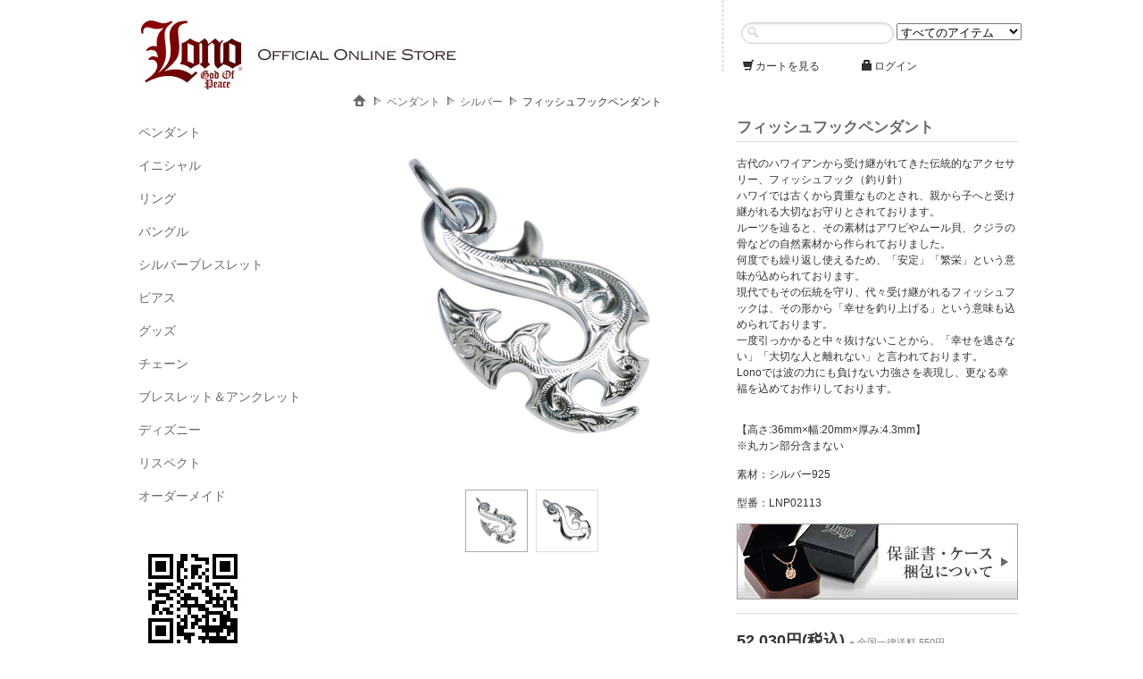

--- FILE ---
content_type: text/html; charset=EUC-JP
request_url: https://store.lono.jp/?pid=171195706
body_size: 10690
content:
<!DOCTYPE html PUBLIC "-//W3C//DTD XHTML 1.0 Transitional//EN" "http://www.w3.org/TR/xhtml1/DTD/xhtml1-transitional.dtd">
<html xmlns:og="http://ogp.me/ns#" xmlns:fb="http://www.facebook.com/2008/fbml" xmlns:mixi="http://mixi-platform.com/ns#" xmlns="http://www.w3.org/1999/xhtml" xml:lang="ja" lang="ja" dir="ltr">
<head>
<meta http-equiv="content-type" content="text/html; charset=euc-jp" />
<meta http-equiv="X-UA-Compatible" content="IE=edge,chrome=1" />
<title>フィッシュフックペンダント - ハワイアンジュエリー Lono（ロノ） 公式オンラインストア</title>
<meta name="Keywords" content="フィッシュフックペンダント,ハワイアンジュエリー,リング,ペンダント,イニシャル,ピアス,ペアリング,ゴールド,通販,専門店,ハワイ" />
<meta name="Description" content="ハワイアンジュエリー【Lono】（ロノ）のオンラインショップです。ハンドメイドのリングやペンダントをはじめ、人気のイニシャルモチーフもご用意しています。大切な方へのギフトに最適です。" />
<meta name="Author" content="Lono Japan" />
<meta name="Copyright" content="Lono Japan" />
<meta http-equiv="content-style-type" content="text/css" />
<meta http-equiv="content-script-type" content="text/javascript" />
<link rel="stylesheet" href="https://img20.shop-pro.jp/PA01190/984/css/29/index.css?cmsp_timestamp=20220829043519" type="text/css" />
<link rel="stylesheet" href="https://img20.shop-pro.jp/PA01190/984/css/29/product.css?cmsp_timestamp=20220829043519" type="text/css" />

<link rel="alternate" type="application/rss+xml" title="rss" href="https://store.lono.jp/?mode=rss" />
<link rel="alternate" media="handheld" type="text/html" href="https://store.lono.jp/?prid=171195706" />
<link rel="shortcut icon" href="https://img20.shop-pro.jp/PA01190/984/favicon.ico?cmsp_timestamp=20250629183630" />
<script type="text/javascript" src="//ajax.googleapis.com/ajax/libs/jquery/1.7.2/jquery.min.js" ></script>
<meta property="og:title" content="フィッシュフックペンダント - ハワイアンジュエリー Lono（ロノ） 公式オンラインストア" />
<meta property="og:description" content="ハワイアンジュエリー【Lono】（ロノ）のオンラインショップです。ハンドメイドのリングやペンダントをはじめ、人気のイニシャルモチーフもご用意しています。大切な方へのギフトに最適です。" />
<meta property="og:url" content="https://store.lono.jp?pid=171195706" />
<meta property="og:site_name" content="ハワイアンジュエリー Lono（ロノ） 公式オンラインストア" />
<meta property="og:image" content="https://img20.shop-pro.jp/PA01190/984/product/171195706.png?cmsp_timestamp=20221029164321"/>
<meta property="og:type" content="product" />
<meta property="product:price:amount" content="52030" />
<meta property="product:price:currency" content="JPY" />
<meta property="product:product_link" content="https://store.lono.jp?pid=171195706" />
<meta property="og:image"  content="http://lono.jp/images/logo.png" />
<meta name="google-site-verification" content="i1SyeIXI92ZmAsRHVwOTePLQswo1MCreC4ZBgoo7v9c" />
<script>
  (function(i,s,o,g,r,a,m){i['GoogleAnalyticsObject']=r;i[r]=i[r]||function(){
  (i[r].q=i[r].q||[]).push(arguments)},i[r].l=1*new Date();a=s.createElement(o),
  m=s.getElementsByTagName(o)[0];a.async=1;a.src=g;m.parentNode.insertBefore(a,m)
  })(window,document,'script','//www.google-analytics.com/analytics.js','ga');

  ga('create', 'UA-6283167-27', 'auto');
  ga('require', 'displayfeatures');
  ga('send', 'pageview');

  ga ( 'require' ,  'linker' ); 
  ga ( 'linker: Autolink' ,  [ 'Shop-pro.Jp' ],  false ,  true ); 

</script>
<script>
  var Colorme = {"page":"product","shop":{"account_id":"PA01190984","title":"\u30cf\u30ef\u30a4\u30a2\u30f3\u30b8\u30e5\u30a8\u30ea\u30fc Lono\uff08\u30ed\u30ce\uff09 \u516c\u5f0f\u30aa\u30f3\u30e9\u30a4\u30f3\u30b9\u30c8\u30a2"},"basket":{"total_price":0,"items":[]},"customer":{"id":null},"inventory_control":"none","product":{"shop_uid":"PA01190984","id":171195706,"name":"\u30d5\u30a3\u30c3\u30b7\u30e5\u30d5\u30c3\u30af\u30da\u30f3\u30c0\u30f3\u30c8","model_number":"LNP02113","stock_num":null,"sales_price":47300,"sales_price_including_tax":52030,"variants":[],"category":{"id_big":1376395,"id_small":2},"groups":[],"members_price":47300,"members_price_including_tax":52030}};

  (function() {
    function insertScriptTags() {
      var scriptTagDetails = [];
      var entry = document.getElementsByTagName('script')[0];

      scriptTagDetails.forEach(function(tagDetail) {
        var script = document.createElement('script');

        script.type = 'text/javascript';
        script.src = tagDetail.src;
        script.async = true;

        if( tagDetail.integrity ) {
          script.integrity = tagDetail.integrity;
          script.setAttribute('crossorigin', 'anonymous');
        }

        entry.parentNode.insertBefore(script, entry);
      })
    }

    window.addEventListener('load', insertScriptTags, false);
  })();
</script>
<script async src="https://zen.one/analytics.js"></script>
</head>
<body>
<meta name="colorme-acc-payload" content="?st=1&pt=10029&ut=171195706&at=PA01190984&v=20260121010631&re=&cn=b9005c52e6f81ab67dbd9a188380c3ca" width="1" height="1" alt="" /><script>!function(){"use strict";Array.prototype.slice.call(document.getElementsByTagName("script")).filter((function(t){return t.src&&t.src.match(new RegExp("dist/acc-track.js$"))})).forEach((function(t){return document.body.removeChild(t)})),function t(c){var r=arguments.length>1&&void 0!==arguments[1]?arguments[1]:0;if(!(r>=c.length)){var e=document.createElement("script");e.onerror=function(){return t(c,r+1)},e.src="https://"+c[r]+"/dist/acc-track.js?rev=3",document.body.appendChild(e)}}(["acclog001.shop-pro.jp","acclog002.shop-pro.jp"])}();</script><script src='https://file001.shop-pro.jp/PA01190/984/js/jquery.scrollUp.min.js'></script>
<script type="text/javascript">
$(document).ready(function(){
	$.scrollUp({
		scrollName: 'scrollUp', // Element ID
		topDistance: '600', // Distance from top before showing element (px)
		topSpeed: 150, // Speed back to top (ms)
		animation: 'fade', // Fade, slide, none
		animationInSpeed: 200, // Animation in speed (ms)
		animationOutSpeed: 200, // Animation out speed (ms)
		scrollText: 'Scroll to top', // Text for element
		activeOverlay: false, // Set CSS color to display scrollUp active point, e.g '#00FFFF'
	});
					});
function check() {
	if ($('#keyword').val()=='' && $('#cid').val()!='') {
		$('#mode').val('cate');
	}
	return true;
}
</script>
<script type="text/javascript">
if ((navigator.userAgent.indexOf('iPhone') > 0 && navigator.userAgent.indexOf('iPad') == -1) || navigator.userAgent.indexOf('iPod') > 0 || navigator.userAgent.indexOf('Android') > 0) {
  document.write("<div id=\"switch2sp\"><a href=\"./?view=smartphone\">スマートフォン版はこちら</a></div>");
}
</script>
<div id="wrapper">
	<div id="header">
		<div id="logo"><a href="/"><img src="https://img20.shop-pro.jp/PA01190/984/PA01190984.jpg?cmsp_timestamp=20250629183630" alt="ハワイアンジュエリー Lono（ロノ） 公式オンラインストア" /></a></div>
		<div id="links">
			<form name="frmSearch" action="https://store.lono.jp/" method="GET" id="search" onsubmit="return check();">
				<input id="keyword" name="keyword" type="text" size="36" value="" />
				<select id="cid" name="cid" onchange="check();document.frmSearch.submit();" style="width:140px;margin-bottom:5px;">
					<option value="">すべてのアイテム</option>
										
					<option value="1376395,0">ペンダント</option>
					<option value="1376392,0">イニシャル</option>
					<option value="1376398,0">リング</option>
					<option value="1376394,0">バングル</option>
					<option value="1376396,0">ピアス</option>
					<option value="1376391,0">グッズ</option>
					<option value="1376388,0">チェーン</option>
					<option value="1589449,0">ブレスレット＆アンクレット</option>
					<option value="1376389,0">ディズニー</option>
					<option value="1376397,0">リスペクト</option>
									</select>
				<input id="mode" type="hidden" name="mode" value="srh" />
			</form>
			<ul>
				<li><a href="https://store.lono.jp/cart/proxy/basket?shop_id=PA01190984&shop_domain=store.lono.jp"><img src="https://file001.shop-pro.jp/PA01190/984/images/icon/cart.gif" valign="middle">カートを見る</a></li>
							<li><a href="https://store.lono.jp/?mode=login&shop_back_url=https%3A%2F%2Fstore.lono.jp%2F"><img src="https://file001.shop-pro.jp/PA01190/984/images/icon/login.gif" valign="middle">ログイン</a></li>
						</ul>
		</div>
	</div>
	<div id="container">
		<div id="sidemenu">
			
			<div class="side_cat_bg">
				<div class="cmenu">
					<div class="mhead"><a href="?mode=cate&cbid=1376395&csid=0">ペンダント</a></div>
					<div class="smemu" id="c1">
						<div class="subtext"><a href="?mode=cate&cbid=1376395&csid=1" >ゴールド</a></div>
						<div class="subtext"><a href="?mode=cate&cbid=1376395&csid=2" >シルバー</a></div>
						<div class="subtext"><a href="?mode=cate&cbid=1376395&csid=3" >ブラック</a></div>
					</div>
				</div>
				<div class="cmenu">
					<div class="mhead"><a href="?mode=f4">イニシャル</a></div>
					<div class="smemu" id="c2">
						<div class="subtext"><a href="?mode=cate&cbid=1376392&csid=3" >ゴールド</a></div>
						<div class="subtext"><a href="?mode=cate&cbid=1376392&csid=2" >シルバー</a></div>
						<div class="subtext"><a href="?mode=cate&cbid=1376392&csid=1" >ブラック</a></div>
					</div>
				</div>
				<div class="cmenu">
					<div class="mhead"><a href="?mode=cate&cbid=1376398&csid=0">リング</a></div>
					<div class="smemu" id="c3">
						<div class="subtext"><a href="?mode=cate&cbid=1376398&csid=1" >ゴールド</a></div>
						<div class="subtext"><a href="?mode=cate&cbid=1376398&csid=2" >シルバー</a></div>
						<div class="subtext"><a href="?mode=cate&cbid=1376398&csid=3" >ブラック</a></div>
					</div>
				</div>
				<div class="cmenu"><a href="/?mode=cate&cbid=1376394&csid=0">バングル</a></div>
				<div class="cmenu"><a href="/?mode=cate&cbid=2402285&csid=0">シルバーブレスレット</a></div>
				<div class="cmenu">
				  <div class="mhead"><a href="/?mode=cate&cbid=1376396&csid=0">ピアス</a></div>
					<div class="smemu" id="c4">
						<div class="subtext"><a href="?mode=cate&cbid=1376396&csid=1" >ゴールド</a></div>
						<div class="subtext"><a href="?mode=cate&cbid=1376396&csid=2" >シルバー</a></div>
						<div class="subtext"><a href="?mode=cate&cbid=1376396&csid=3" >ブラック</a></div>
					</div>
				</div>
				<div class="cmenu"><a href="/?mode=cate&cbid=1376391&csid=0">グッズ</a></div>
				<div class="cmenu">
					<div class="mhead"><a href="?mode=cate&cbid=1376388&csid=0">チェーン</a></div>
					<div class="smemu" id="c5">
						<div class="subtext"><a href="?mode=cate&cbid=1376388&csid=1" >ゴールド</a></div>
						<div class="subtext"><a href="?mode=cate&cbid=1376388&csid=2" >シルバー</a></div>
						<div class="subtext"><a href="?mode=cate&cbid=1376388&csid=3" >ブラック</a></div>
					</div>
				</div>
				<div class="cmenu"><a href="/?mode=cate&cbid=1589449&csid=0">ブレスレット＆アンクレット</a></div>
				<div class="cmenu"><a href="/?mode=cate&cbid=1376389&csid=0">ディズニー</a></div>
				<div class="cmenu"><a href="/?mode=cate&cbid=1376397&csid=0">リスペクト</a></div>
				<div class="cmenu"><a href="/?mode=f11">オーダーメイド</a></div>
			</div>
			<img src="https://img20.shop-pro.jp/PA01190/984/qrcode.jpg?cmsp_timestamp=20250629183630">
			<img src="https://file001.shop-pro.jp/PA01190/984/images/cards.jpg" vspace="10" hspace="10" alt="クレジットカード">
<table id="socail_icon">
	<tr>
		<td><a href="https://twitter.com/LonoJAPAN" target="_blank"><img src="https://img20.shop-pro.jp/PA01190/984/etc/twitter.jpg?20140922182538" width="50" alt="Lono JAPAN Facebook" title="Lono JAPAN<br />Twitter" vspace="7" hspace="10"></a></td>
		<td><strong><a href="https://twitter.com/LonoJAPAN" target="_blank">Lono JAPAN<br />Twitter</a></strong></td>
	</tr>
	<tr>
		<td><a href="https://www.facebook.com/pages/Lono-God-of-Peace-JAPAN/543028835739023" target="_blank"><img src="https://img20.shop-pro.jp/PA01190/984/etc/icon_fb.png?20140215132008" width="50" alt="Lono JAPAN Facebook" title="Lono JAPAN<br />Facebook" vspace="7" hspace="10"></a></td>
		<td><strong><a href="https://www.facebook.com/pages/Lono-God-of-Peace-JAPAN/543028835739023" target="_blank">Lono JAPAN Facebook</a></strong></td>
	</tr>
	<tr>
		<td><a href="https://instagram.com/lonogodofpeacejapan" target="_blank"><img src="https://img20.shop-pro.jp/PA01190/984/etc/icon_is.jpg?20140215132040" width="50" alt="Lono JAPAN Instagram" title="Lono JAPAN<br />Instagram" vspace="7" hspace="10"></a></td>
		<td><strong><a href="https://instagram.com/lonogodofpeacejapan" target="_blank">Lono JAPAN Instagram</a></strong></td>
	</tr>
</table>

		</div>

		<div id="main">
			<div class="footstamp">
			<div class="bg">
				
				<div class="middle">
				<p class="pankuzuline">
				<a href="./"><img src="https://file001.shop-pro.jp/PA01190/984/images/icon/home2.gif" valign="middle" width="16" height="16"></a>																																																																																																																					<img src="https://file001.shop-pro.jp/PA01190/984/images/icon/arrow.gif" valign="middle" width="16" height="16"> <a href='?mode=cate&cbid=1376395&csid=0&sort=n'>ペンダント</a>								<img src="https://file001.shop-pro.jp/PA01190/984/images/icon/arrow.gif" valign="middle" width="16" height="16"> <a href='?mode=cate&cbid=1376395&csid=2&sort=n'>シルバー</a>				<img src="https://file001.shop-pro.jp/PA01190/984/images/icon/arrow.gif" valign="middle" width="16" height="16"> フィッシュフックペンダント				</p>
				</div>
			</div>
			</div><! -- /footstamp -->
			
<link rel="stylesheet" type="text/css" href="https://lono.jp/css/taggd.css" />
<script type="text/javascript" src="https://file001.shop-pro.jp/PA01190/984/js/jquery.zoom-min.js"></script>
<script type="text/javascript" src="https://lono.jp/js/jquery.taggd.js"></script>
<script language="javascript">
// Taging Settings for Instagram Pictures
var data = [];
var settings = [];
$(function(){

	// Get Instagaram Pictures
	$.ajax({
		type: "POST",
		url: "https://lono.jp/getinstagram.php",
		data: {
				"pid": 171195706
		},
		success: function(j_data){
			$("#instagram").append(j_data);
			$('.taggd').each(function(i, e) {
				var $e = $(e);
				$e.taggd(settings[i]);
				$e.taggd('items', data[i])
			});
		}
	});

	// Get Information
	$.ajax({
		type: "POST",
		url: "https://lono.jp/getinformation.php",
		data: {
				"pid": 171195706
		},
		success: function(j_data){
			$("#information").append(j_data);
		}
	});
	$('#main_image').zoom({ on:'grab' });
	// Change Thumbnail
	$('.thumb_img img').hover(function(){
		var h = $(this).eq(0).attr('src');
		$('#main_image img').fadeOut('fast', function(){
			($('#main_image img').attr("src",h)).fadeIn('fast');
		});
		$('.thumb_img img').css("border-color","#dcdcdc");
		$(this).css("border-color","#a9a9a9");
		return false;
	}, function(){})
});
</script>
<form name="product_form" method="post" action="https://store.lono.jp/cart/proxy/basket/items/add">
<div id="detail">
	<table>
		<tr>
			<td width="400" align="center" valign="top">
								<span class='zoom' id='main_image'>
					<img src="https://img20.shop-pro.jp/PA01190/984/product/171195706.png?cmsp_timestamp=20221029164321" width="400" />
				</span>
								<br style="clear:both;" />
									<div class="thumb_img">
					<img src="https://img20.shop-pro.jp/PA01190/984/product/171195706.png?cmsp_timestamp=20221029164321" style="border-color:#a9a9a9;" />					<img src="https://img20.shop-pro.jp/PA01190/984/product/171195706_o1.png?cmsp_timestamp=20221029164321" />																																																		</div>
								<div id="instagram" style="text-align:left;margin-top:90px;"></div>
			</td>
			<td valign="top" align="left" style="padding-left:30px;">
				<div class="name">
				<script language="JavaScript">
				var iData1 = "https://store.lono.jp/img/new/icons1.gif"; 
				var nData = "フィッシュフックペンダント";
				
				if (nData.indexOf(iData1,0) != -1) {
					document.write(nData.replace(iData1,"https://file001.shop-pro.jp/PA01190/984/images/icon/new.png"));
				} else {
					document.write(nData);
				}
				</script>
				</div>
				<div class="expl">
					古代のハワイアンから受け継がれてきた伝統的なアクセサリー、フィッシュフック（釣り針）<br />
ハワイでは古くから貴重なものとされ、親から子へと受け継がれる大切なお守りとされております。<br />
ルーツを辿ると、その素材はアワビやムール貝、クジラの骨などの自然素材から作られておりました。<br />
何度でも繰り返し使えるため、「安定」「繁栄」という意味が込められております。<br />
現代でもその伝統を守り、代々受け継がれるフィッシュフックは、その形から「幸せを釣り上げる」という意味も込められております。<br />
一度引っかかると中々抜けないことから、「幸せを逃さない」「大切な人と離れない」と言われております。<br />
Lonoでは波の力にも負けない力強さを表現し、更なる幸福を込めてお作りしております。<br />
<br />
<br />
【高さ:36mm×幅:20mm×厚み:4.3mm】<br />
※丸カン部分含まない<br />
<br />
素材：シルバー925<br /><br />
					型番：LNP02113<br />										
					
																													
					
					<br /><a href="/?mode=f5" target="_blank"><img src="https://img20.shop-pro.jp/PA01190/984/etc/itempage_banner.jpg?202407112816" width="315" height="85" alt="付属品"></a>
				</div>
				<div class="price">
											<strong>52,030円(税込)</strong>
										
					<span class="shipping">+ 全国一律送料 550円</span>
									</div>
				<div class="button">
					
											<button type="submit" class="btn btn-success"><span class="glyphicon glyphicon-shopping-cart" aria-hidden="true"></span> カートに追加</button>
									</div>
					<div style="margin:30px 0px 15px;">
					
					<a href="https://twitter.com/share" class="twitter-share-button" data-url="https://store.lono.jp/?pid=171195706" data-text="" data-lang="ja" >ツイート</a>
<script charset="utf-8">!function(d,s,id){var js,fjs=d.getElementsByTagName(s)[0],p=/^http:/.test(d.location)?'http':'https';if(!d.getElementById(id)){js=d.createElement(s);js.id=id;js.src=p+'://platform.twitter.com/widgets.js';fjs.parentNode.insertBefore(js,fjs);}}(document, 'script', 'twitter-wjs');</script>
					</div>
					<ul class="product-linkList">
						<li class="link-productInquiry"><a href="https://lono.shop-pro.jp/customer/products/171195706/inquiries/new">この商品について問い合わせる</a></li>
						<li><a href="mailto:?subject=%E3%80%90%E3%83%8F%E3%83%AF%E3%82%A4%E3%82%A2%E3%83%B3%E3%82%B8%E3%83%A5%E3%82%A8%E3%83%AA%E3%83%BC%20Lono%EF%BC%88%E3%83%AD%E3%83%8E%EF%BC%89%20%E5%85%AC%E5%BC%8F%E3%82%AA%E3%83%B3%E3%83%A9%E3%82%A4%E3%83%B3%E3%82%B9%E3%83%88%E3%82%A2%E3%80%91%E3%81%AE%E3%80%8C%E3%83%95%E3%82%A3%E3%83%83%E3%82%B7%E3%83%A5%E3%83%95%E3%83%83%E3%82%AF%E3%83%9A%E3%83%B3%E3%83%80%E3%83%B3%E3%83%88%E3%80%8D%E3%81%8C%E3%81%8A%E3%81%99%E3%81%99%E3%82%81%E3%81%A7%E3%81%99%EF%BC%81&body=%0D%0A%0D%0A%E2%96%A0%E5%95%86%E5%93%81%E3%80%8C%E3%83%95%E3%82%A3%E3%83%83%E3%82%B7%E3%83%A5%E3%83%95%E3%83%83%E3%82%AF%E3%83%9A%E3%83%B3%E3%83%80%E3%83%B3%E3%83%88%E3%80%8D%E3%81%AEURL%0D%0Ahttps%3A%2F%2Fstore.lono.jp%2F%3Fpid%3D171195706%0D%0A%0D%0A%E2%96%A0%E3%82%B7%E3%83%A7%E3%83%83%E3%83%97%E3%81%AEURL%0Ahttps%3A%2F%2Fstore.lono.jp%2F">この商品を友達に教える</a></li>
										</ul>
				</div>
				<input type="hidden" name="user_hash" value="bed486124b6b78a921b365069037b7e0"><input type="hidden" name="members_hash" value="bed486124b6b78a921b365069037b7e0"><input type="hidden" name="shop_id" value="PA01190984"><input type="hidden" name="product_id" value="171195706"><input type="hidden" name="members_id" value=""><input type="hidden" name="back_url" value="https://store.lono.jp/?pid=171195706"><input type="hidden" name="needs_basket_token" value="1"><input type="hidden" name="reference_token" value="2b584f81c1f142ac9db32124edc17526"><input type="hidden" name="shop_domain" value="store.lono.jp">
 				<div style="margin-top:30px;line-height:140%;">
				＜ご注意＞<br />
				Lono公式オンラインストアではお客様よりご注文頂いてから、在庫のある場合は即日発送、在庫のない場合はハワイより日本へ発送し、国内にて商品チェックを行なってからお客さまへ発送いたしますので約１週間から１ヶ月程度かかります。なお、在庫に限りはございますが、お急ぎのお客様は<a href="https://lonoshop.jp" target="_blank"><font color="blue">Lono公認サイト</font></a>または<a href="https://lono.jp/shop/" target="_blank"><font color="blue">店舗情報ページ</font></a>をご覧ください。<br /><br />

			 ゴールド商品にはイエローゴールド・ホワイトゴールド・ピンクゴールドの3種類のカラーがございますのでご注文の際ご注意ください。<br /><br />
				*オンラインショップでのグリーンゴールドのお取り扱いはございません。
				</div>
			</td>
		</tr>
	</table>
</div>
<input type="text" name="product_num" value="1" style="visibility: hidden;" />
</form>
<div id="information"></div>

<script type="text/javascript">
ga('require', 'linker');
ga('linker:autoLink', ['shop-pro.jp'], false, true);
</script>			
						
		</div>
	</div> 

	<div id="footer">
		<table width="100%">
			<tr>
				<td class="block" valign="top">
					<div class="menu">商品カタログ</div>
					<ul>
					<li><a href="/?mode=cate&cbid=1376395&csid=0">ペンダント</a></li>
					<li><a href="/?mode=f4">イニシャル</a></li>
					<li><a href="/?mode=cate&cbid=1376398&csid=0">リング</a></li>
					<li><a href="/?mode=cate&cbid=1376394&csid=0">バングル</a></li>
					<li><a href="/?mode=cate&cbid=2402285&csid=0">シルバーブレスレット</a></li>
					<li><a href="/?mode=cate&cbid=1376396&csid=0">ピアス</a></li>
					<li><a href="/?mode=cate&cbid=1376391&csid=0">グッズ</a></li>
					<li><a href="/?mode=cate&cbid=1376388&csid=0">チェーン</a></li>
					<li><a href="/?mode=cate&cbid=1589449&csid=0">ブレスレット＆アンクレット</a></li>
					<li><a href="/?mode=cate&cbid=1376389&csid=0">ディズニー</a></li>
					<li><a href="/?mode=cate&cbid=1376397&csid=0">リスペクト</a></li>
					</ul>
				</td>
				<td width="20"></td>
				<td class="block" valign="top">
					<div class="menu">サポート</div>
					<ul>
					<li><a href="/?mode=f3">LONOについて</a></li>
					<li><a href="/?mode=f20">人気ランキング</a> <span class="label label-success" style="padding: 1px 5px;">UPDATE</span> </li>
					<li><a href="/?mode=f1">FAQ（よくある質問）</a></li>
					<li><a href="https://store.lono.jp/?mode=sk">特定商取引法に基づく表記</a></li>
					<li><a href="https://store.lono.jp/?mode=sk#payment">お支払い方法</a></li>
					<li><a href="https://store.lono.jp/?mode=sk#delivery">配送方法・送料について</a></li>
					<li><a href="/?mode=sk#return">返品について</a></li>
					<li><a href="/?mode=f6">ご注文の流れ</a></li>
					<li><a href="/?mode=f5">ジュエリーケース・製品保証書について</a></li>
					<li><a href="/?mode=f5#gift">ギフト用ラッピングのご案内</a></li>
					<li><a href="https://store.lono.jp/?mode=privacy">プライバシーポリシー</a></li>
					<li><a href="/?mode=f7">メディア掲載情報</a></li>
					</ul>
				</td>
				<td width="20"></td>
				<td class="block" valign="top">
					<div class="menu">コンタクト</div>
					<ul>
					<li><a href="https://lono.jp/shop/" target="_blank">店舗情報</a></li>
					<li><a href="/?mode=f11">オーダーメイド</a></li>
					<li><a href="https://lono.shop-pro.jp/customer/inquiries/new">お問合せ</a></li>
					<li><a href="https://store.lono.jp/?mode=myaccount">マイアカウント</a></li>
					</ul>
				</td>
				<td width="20"></td>
				<td class="block" valign="top">
					<div class="menu">&nbsp;</div>
					〒248-0026<br />
					神奈川県鎌倉市七里ガ浜1-3-12<br />
					KAMAKURA310ビル1階C号<br />
					0467-38-4348<br />
					<a href="https://lono.jp" target="_blank">https://lono.jp</a><br /><br />
				</td>
			</tr>
		</table>
		<div id="copy">Lono Japan Copyright (C) 2021

</div>
	</div>
</div><link rel="stylesheet" href="css/amazon-pay-buy-now.css?20260107">

<div id="amazon-pay-buy-now-modal" class="amazon-pay-buy-now-modal-layout amazon_pay_buy_now_modal cart_modal__close amazonpay">
  <div class="amazon-pay-buy-now-modal-layout__container not_bubbling">
    <label class="cart_modal__close amazon-pay-buy-now-modal-layout__close-icon"></label>
    <p class="amazon-pay-buy-now-modal-layout__heading">
      こちらの商品が<br class="sp-br">カートに入りました
    </p>
    <div class="amazon-pay-buy-now-item">
              <div class="amazon-pay-buy-now-item__image"><img src="https://img20.shop-pro.jp/PA01190/984/product/171195706.png?cmsp_timestamp=20221029164321" alt="フィッシュフックペンダント" /></div>
            <p class="amazon-pay-buy-now-item__name">フィッシュフックペンダント</p>
    </div>
    <div class="amazon-pay-buy-now-modal-layout__action">
      <a class="amazon-pay-buy-now-button" href="/cart/">かごの中身を見る</a>
      <div class="amazon-pay-buy-now-button-unit">
        <p class="amazon-pay-buy-now-button-unit__text">または、今すぐ購入</p>
        <div id="AmazonPayButton"></div>
      </div>
      <p class="cart_modal__close amazon-pay-buy-now-text-link">ショッピングを続ける</p>
    </div>
  </div>
</div>

<div id="amazon-pay-buy-now-error-modal" class="amazon-pay-buy-now-modal-layout amazon_pay_buy_now_error_modal cart_in_error__close">
  <div class="amazon-pay-buy-now-modal-layout__container not_bubbling">
    <label class="cart_in_error__close amazon-pay-buy-now-modal-layout__close-icon"></label>
    <p class="amazon-pay-buy-now-modal-layout__heading amazon_pay_buy_now_error_message cart_in_error_modal__heading"></p>
    <div class="amazon-pay-buy-now-modal-layout__action">
      <button class="cart_in_error__close amazon-pay-buy-now-button">ショッピングを続ける</button>
    </div>
  </div>
</div>

<div id="amazon-pay-buy-now-processing-modal" class="amazon-pay-buy-now-modal-layout amazon_pay_buy_now_processing_modal">
  <div class="amazon-pay-buy-now-modal-layout__container not_bubbling">
    <div class="amazon-pay-buy-now-processing">
      <div class="amazon-pay-buy-now-processing__icon">
        <div class="in-circular-progress-indicator" role="progressbar"></div>
      </div>
      <p class="amazon-pay-buy-now-processing__heading">
        Amazon Payで決済中です。
      </p>
      <p class="amazon-pay-buy-now-processing__body">
        そのままお待ちください。<br>決済が完了すると、自動で画面が切り替わります。
      </p>
    </div>
  </div>
</div>

<script src="https://static-fe.payments-amazon.com/checkout.js" charset="utf-8"></script>
<script type="text/javascript" charset="utf-8">
  let prefecture = null;
  let deliveryId = null;

  const openColomreAmazonPayBuyNowProcessingModal = () => {
    const modal = document.querySelector('#amazon-pay-buy-now-modal')
    modal.style.visibility = 'hidden';
    modal.querySelectorAll('*').forEach(el => el.style.visibility = 'hidden');

    const processingModal = document.querySelector('#amazon-pay-buy-now-processing-modal')
    processingModal.style.visibility = "visible";
    processingModal.querySelectorAll('*').forEach(el => el.style.visibility = "visible");
  }

  const closeColomreAmazonPayBuyNowProcessingModal = () => {
    const modal = document.querySelector('#amazon-pay-buy-now-modal')
    modal.style.visibility = 'visible';
    modal.querySelectorAll('*').forEach(el => el.style.visibility = 'visible');

    const processingModal = document.querySelector('#amazon-pay-buy-now-processing-modal')
    processingModal.style.visibility = "hidden";
    processingModal.querySelectorAll('*').forEach(el => el.style.visibility = "hidden");
  }

  amazon.Pay.renderJSButton('#AmazonPayButton', {
    merchantId: 'A1KXWZ4V0BGRBL',
    ledgerCurrency: 'JPY',
        checkoutLanguage: 'ja_JP',
    productType: 'PayAndShip',
    placement: 'Cart',
    buttonColor: 'Gold',
    checkoutSessionConfig: {
      storeId: 'amzn1.application-oa2-client.1165157344ab434d91be78f103123258',
      scopes: ["name", "email", "phoneNumber", "billingAddress"],
      paymentDetails: {
        paymentIntent: "AuthorizeWithCapture",
        canHandlePendingAuthorization: false
      },
      platformId: "A1RPRQMW5V5B38",
      deliverySpecifications: {
        addressRestrictions: {
          type: "Allowed",
          restrictions: {
            JP: {
              statesOrRegions: ["北海道","青森県","岩手県","宮城県","秋田県","山形県","福島県","茨城県","栃木県","群馬県","埼玉県","千葉県","東京都","神奈川県","新潟県","富山県","石川県","福井県","山梨県","長野県","岐阜県","静岡県","愛知県","三重県","滋賀県","京都府","大阪府","兵庫県","奈良県","和歌山県","鳥取県","島根県","岡山県","広島県","山口県","徳島県","香川県","愛媛県","高知県","福岡県","佐賀県","長崎県","熊本県","大分県","宮崎県","鹿児島県","沖縄県"]
            }
          }
        }
      }
    },
    onInitCheckout: async function (event) {
      prefecture = event.shippingAddress.stateOrRegion;

      openColomreAmazonPayBuyNowProcessingModal();

      try {
        const response = await fetch(
          "/cart/api/public/basket/amazon_pay_buy_now/checkout_sessions",
          {
            method: "POST",
            headers: {
              "Content-type": "application/json"
                          },
            body: JSON.stringify({
              shop_id: 'PA01190984',
              type: "onInitCheckout",
              prefecture: prefecture,
              shipping_address: event.shippingAddress,
              buyer: event.buyer,
              billing_address: event.billingAddress
            })
          }
        );

        if (!response.ok) {
          closeColomreAmazonPayBuyNowProcessingModal();

          const errorResponse = await response.body();
          const errorType = errorResponse.error_type

          return {
            "status": "error",
            "reasonCode": errorType
          }
        }

        const result = await response.json();
        return result;
      } catch (_e) {
        closeColomreAmazonPayBuyNowProcessingModal();

        return {
          status: "error",
          reasonCode: "unknownError",
        }
      }
    },
    onShippingAddressSelection: async function (event) {
      try {
        const response = await fetch(
          "/cart/api/public/basket/amazon_pay_buy_now/checkout_sessions",
          {
            method: "POST",
            headers: {
              "Content-type": "application/json"
                            },
            body: JSON.stringify({
              shop_id: 'PA01190984',
              type: "onShippingAddressSelection",
              prefecture: event.shippingAddress.stateOrRegion,
              shipping_address: event.shippingAddress
            })
          }
        );

        if (!response.ok) {
          closeColomreAmazonPayBuyNowProcessingModal();

          return {
            "status": "error",
            "reasonCode": "shippingAddressInvalid"
          }
        }

        const result = await response.json();
        return result;
      } catch (_e) {
        closeColomreAmazonPayBuyNowProcessingModal();

        return {
          status: "error",
          reasonCode: "unknownError",
        }
      }
    },
    onDeliveryOptionSelection: async function (event) {
      deliveryId = event.deliveryOptions.id

      try {
        const response = await fetch(
          "/cart/api/public/basket/amazon_pay_buy_now/checkout_sessions",
          {
            method: "POST",
            headers: {
              "Content-type": "application/json"
                            },
            body: JSON.stringify({
              shop_id: 'PA01190984',
              type: "onDeliveryOptionSelection",
              delivery_id: event.deliveryOptions.id,
              prefecture: prefecture
            })
          }
        );

        if (!response.ok) {
          closeColomreAmazonPayBuyNowProcessingModal();

          return {
            "status": "error",
            "reasonCode": "deliveryOptionInvalid"
          }
        }

        const result = await response.json();

        return result;
      } catch (_e) {
        closeColomreAmazonPayBuyNowProcessingModal();

        return {
          status: "error",
          reasonCode: "unknownError",
        }
      }
    },
    onCompleteCheckout: async function (event) {
      const form = document.querySelector('form[name="amazon_pay_buy_now_checkout_form"]')

      form.querySelectorAll('input').forEach(input => {
        if (input.name === 'shop_id') {
          input.value = 'PA01190984';
        }
        if (input.name === 'checkout_session_id') {
          input.value = event.amazonCheckoutSessionId;
        }
      });

      if (event.deliveryOptions && event.deliveryOptions.dateTimeWindow) {
        event.deliveryOptions.dateTimeWindow.forEach((d, i) => {
          const typeInput = document.createElement('input');
          typeInput.name = "delivery_options[][type]";
          typeInput.value = d.type;
          form.append(typeInput)

          const valueInput = document.createElement('input')
          valueInput.name = "delivery_options[][value]";
          valueInput.value = d.value;
          form.append(valueInput)
        })
      }

      form.submit();
    },
    onCancel: function (event) {
      closeColomreAmazonPayBuyNowProcessingModal();
    }
  });
</script>

<form name="amazon_pay_buy_now_checkout_form" method="POST" action="/cart/api/public/basket/amazon_pay_buy_now/checkout">
  <input type="hidden" name="shop_id" value="" />
  <input type="hidden" name="checkout_session_id" value="" />
</form><script type="text/javascript" src="https://store.lono.jp/js/cart.js" ></script>
<script type="text/javascript" src="https://store.lono.jp/js/async_cart_in.js" ></script>
<script type="text/javascript" src="https://store.lono.jp/js/product_stock.js" ></script>
<script type="text/javascript" src="https://store.lono.jp/js/js.cookie.js" ></script>
<script type="text/javascript" src="https://store.lono.jp/js/favorite_button.js" ></script>
</body></html>

--- FILE ---
content_type: text/css
request_url: https://img20.shop-pro.jp/PA01190/984/css/29/index.css?cmsp_timestamp=20220829043519
body_size: 24747
content:
/* ************************************************ 
 * ------------------------------------------------
 *	共通設定
 * ------------------------------------------------
 * ************************************************ */
 
/* --- Reset Start --- 
   --- 各ブラウザ間の表示を統一する為の記述です --- */
/* default property reset */
body,div,dl,dt,dd,ul,ol,li,pre,
form,fieldset,input,textarea,
th,td {margin:0;padding:0;}
table {border-collapse:collapse;border-spacing:0;}
fieldset,img {border:0;}
ol,ul {list-style:none;}
caption,th {text-align:left;}
h1,h2,h3,h4,h5,h6 {margin:0;padding:0;font-size:100%;font-weight:normal;}
q:before,q:after {content:'';}
abbr,acronym {border:0;}


body * {line-height:1.22em;}
/* body * {line-height:1.22em;} について */
/*
各フォントサイズ毎に行間を算出する指定です。
この指定を削除すると、全体の行間は統一される為、
見た目のレイアウトが変更される場合があります。
*/

/* --- Reset End --- */
body {
	font-family: "Lucida Grande", "游ゴシック", "Lucida Sans Unicode", "メイリオ", Meiryo, sans-serif;
	font-size: 12px;
	line-height:170%;
	background-color:#FFFFFF;
	color:#333;
	margin: 0;
	padding: 0;
}

img {
	vertical-align:bottom;
}

li {
	margin-bottom: 2px;
	
}

.bold {
	font-weight:bold;
}

.cell_mar {
	margin: 0 5px 0 15px;
}

a:link    { color:#333;text-decoration:none;}
a:visited { color:#333;text-decoration:none;}
a:active  { color:#333;text-decoration:underline;}
a:hover   { color:#333;text-decoration:underline; }


.btn {
  display: inline-block;
  padding: 6px 12px;
  margin-bottom: 0;
  font-size: 14px;
  font-weight: normal;
  line-height: 1.42857143;
  text-align: center;
  white-space: nowrap;
  vertical-align: middle;
  cursor: pointer;
  -webkit-user-select: none;
     -moz-user-select: none;
      -ms-user-select: none;
          user-select: none;
  background-image: none;
  border: 1px solid transparent;
  border-radius: 4px;
  margin-top: 3px;
}
.btn:focus,
.btn:active:focus,
.btn.active:focus {
  outline: thin dotted;
  outline: 5px auto -webkit-focus-ring-color;
  outline-offset: -2px;
}
.btn:hover,
.btn:focus {
  color: #333;
  text-decoration: none;
}
.btn:active,
.btn.active {
  background-image: none;
  outline: 0;
  -webkit-box-shadow: inset 0 3px 5px rgba(0, 0, 0, .125);
          box-shadow: inset 0 3px 5px rgba(0, 0, 0, .125);
}
.btn-default {
  color: #333;
  background-color: #fff;
  border-color: #ccc;
}
.btn-default:hover,
.btn-default:focus,
.btn-default:active,
.btn-default.active,
.open > .dropdown-toggle.btn-default {
  color: #333;
  background-color: #e6e6e6;
  border-color: #adadad;
}
.btn-default:active,
.btn-default.active,
.open > .dropdown-toggle.btn-default {
  background-image: none;
}
.btn-xs,
.btn-group-xs > .btn {
  padding: 1px 5px;
  font-size: 12px;
  line-height: 1.5;
  border-radius: 3px;
}
.glyphicon-arrow-right:before {
  content: "\e092";
}
@font-face {
  font-family: 'Glyphicons Halflings';

  src: url('https://lono.jp/fonts/glyphicons-halflings-regular.eot');
  src: url('https://lono.jp/fonts/glyphicons-halflings-regular.eot?#iefix') format('embedded-opentype'), url('https://lono.jp/fonts/glyphicons-halflings-regular.woff') format('woff'), url('https://lono.jp/fonts/glyphicons-halflings-regular.ttf') format('truetype'), url('https://lono.jp/fonts/glyphicons-halflings-regular.svg#glyphicons_halflingsregular') format('svg');
}
.glyphicon {
  position: relative;
  top: 1px;
  display: inline-block;
  font-family: 'Glyphicons Halflings';
  font-style: normal;
  font-weight: normal;
  line-height: 1;

  -webkit-font-smoothing: antialiased;
  -moz-osx-font-smoothing: grayscale;
}
.label {
  display: inline;
  padding: .2em .6em .3em;
  font-size: 75%;
  font-weight: bold;
  line-height: 1;
  color: #fff;
  text-align: center;
  white-space: nowrap;
  vertical-align: baseline;
  border-radius: .25em;
}
.label-danger {
  background-color: #d9534f;
}
.label-success {
  background-color: #5cb85c;
}
.clearfix:before,
.clearfix:after {
  display: table;
  content: " ";
}
.clearfix:after {
  clear: both;
}
a.link-blue {
  color: #3b68b8;
}
/* ************************************************ 
 *	ヘッダーメニュー
 * ************************************************ */
#header {
	width: 980px;
	padding: 0 10px;
	height: 100px;
	margin: 0;
}

#logo {
	float:left;
	margin-top:20px;
}

#wrapper { 
	margin: 0 auto;
	width: 1000px;
}

#links {
	float:right;
	width:320px;
	height:80px;
	border-left:1px dashed #c0c0c0;
}

#links #search {
	top:25px;position:relative;left:20px;
	}

#links #search input[type="text"] {
    background: url(https://file001.shop-pro.jp/PA01190/984/images/icon/search-white.png) no-repeat 5px 3px #ffffff;
    border: 1px solid #d1d1d1;
    color: #696969;
    width: 130px;
    padding: 3px 15px 3px 24px;
    -webkit-border-radius: 20px;
    -moz-border-radius: 20px;
    border-radius: 20px;
    text-shadow: 0 2px 3px rgba(0, 0, 0, 0.1);
    -webkit-box-shadow: 0 1px 3px rgba(0, 0, 0, 0.15) inset;
    -moz-box-shadow: 0 1px 3px rgba(0, 0, 0, 0.15) inset;
    box-shadow: 0 1px 3px rgba(0, 0, 0, 0.15) inset;
    -webkit-transition: all 0.7s ease 0s;
    -moz-transition: all 0.7s ease 0s;
    -o-transition: all 0.7s ease 0s;
    transition: all 0.7s ease 0s;
    outline: 0;
    }
    
#links #search input[type="text"]:focus {
    background: url(https://file001.shop-pro.jp/PA01190/984/images/icon/search-white.png) no-repeat 5px 3px #ffffff;
    }


#links ul {
	list-style:none;
	position:relative;
	left:20px;
	top:40px;
}

#links ul li{
	float:left;
	margin-right: 45px;
	
}

#container {
	margin-bottom: 5px;
	width: 100%;
	text-align:left;
}

#sidemenu { 
	display: inline;
	margin: 0 10px 120px;
	padding: 0;
	width: 215px;
	float: left;
}

#sidemenu .cmenu {padding: 10px 0px 10px 5px;font-size: 14px;}
#sidemenu .smemu {display: none;margin:10px 0 0 20px;}
#sidemenu .cmenu a:link    {color: #696969;}
#sidemenu .cmenu a:visited {color: #696969;}
#sidemenu .cmenu a:active  {color: #333;}
#sidemenu .cmenu a:hover   {color: #333;}
#sidemenu .subtext{margin:15px 0 0;}
.current{color: #333;}

#main { 
	float: right;
	margin: 0 0 60px;
	padding: 0;
	width: 745px;
	display: inline;
	position: relative;
}

#topimage {
	margin-bottom: 30px;
	
}
.clear { clear: both; background: none; }
/* ************************************************ 
 *	左側メニュー
 * ************************************************ */

.side_title {
	height:30px;
	color:#404040;
	padding-left:15px;
	font-weight:bold;
	}

.side_text {
	background-color:#f9f4eb;
	padding:13px;
	}
	
.side_text ul li{
	padding-bottom:10px;
	}
	
.side_text ul li img{
	vertical-align:middle;
	}

.side_bottom {
	height:4px;
	background-color:#f9f4eb;
/*
	background: url(https://img.shop-pro.jp/tmpl_img/26/side_bottom_bg.gif) no-repeat;
*/
	}
	
#searchwrapper {
width:215px; /*follow your image's size*/
height:34px;/*follow your image's size*/
background-image:url(https://file001.shop-pro.jp/PA01190/984/images/search_area.gif);
background-repeat:no-repeat; /*important*/
padding:0;
margin:0;
position:relative; /*important*/
}
 
#searchwrapper form { display:inline ; }
 
.searchbox {
border:0; /*important*/
background-color:transparent; /*important*/
position:absolute; /*important*/
top:3px;
left:9px;
width:150px;
height:22px;
outline: 0;
}
 
.searchbox_submit {
border:0; /*important*/
background-color:transparent; /*important*/
position:absolute; /*important*/
top:6px;
left:184px;
width:16px;
height:16px;
}

/* ------------------------------------- 
 *	商品カテゴリｰエリア背景色
 * ------------------------------------- */

.side_cat_bg {
	width:190px;
	margin:30px 0;
}

.side_cat_title {
	height:30px;
/*
	background:transparent url(https://img.shop-pro.jp/tmpl_img/26/side_cat_title_bg.jpg) no-repeat;
*/
	color:#404040;
	padding-left:15px;
	font-weight:bold;
	}

.side_cat_text {
/*
	border-bottom:1px #c0c0c0 solid;
*/
	padding:10px 15px 10px 15px;
	line-height:0;
	font-family: "Copperplate Gothic Light";
	font-size: 14px;
	}

.side_cat_bottom {
	height:18px;
	background: url(https://img.shop-pro.jp/tmpl_img/26/side_cat_bottom_bg.jpg) no-repeat;
	}

.side_cat_text a {color: #333;}
.side_cat_text a:link    {color: #696969;text-decoration: none;}
.side_cat_text a:visited {color: #696969;text-decoration: none;}
.side_cat_text a:active  {color: #333;text-decoration:underline;}
.side_cat_text a:hover   {color: #333;text-decoration:underline;}


/* ------------------------------------- 
 *	カートの中 - 商品名・価格ボタン色/枠線色
 * ------------------------------------- */
.cart_item {
/*
	border-left: 3px solid #dacdb9;
	border-right: 3px solid #dacdb9;
*/
	border: 1px dotted #c0c0c0;
	margin: 3px 0 3px 0;
	padding:0 5px;
	font-size:80%;
	}
	
.subtotal {
	padding:5px 0;
}
.stotal {
	text-align:right;
}
.total {
	padding:5px 0;
	border-top:1px dotted #C3C3C3;
	text-align:right;
}

.postage {
	border-top:1px solid #C3C3C3;
	padding-top:5px;
}

.postage li {
	margin:5px 0;
	color:red;
	text-align:left;
}

.viewcart {
	padding:5px 0;
	text-align:center;
}

/* ------------------------------------- 
 *	会員専用ページ
 * ------------------------------------- */
#btn_members_login,
#btn_members_logout {
	text-align:center;
	}
#btn_members_signup {
	padding:7px 0 0;
	margin:10px 0 0;
	border-top:#d3d3d3 dotted 1px;
	text-align:center;
	}
#btn_members_signup span,
#btn_members_logout span {
	display:block;
	font-size:10px;
	line-height:1.1em;
	padding-bottom:3px;
	text-align:center;
	}

/* ************************************************ 
 *	フッターメニュー
 * ************************************************ */
#footer { 
	width: 980px;
	clear: both;
	margin: 30px 0 10px 0;
	padding: 10px;
}

#footer .block{ 
	width:230px;
	border-top:1px solid #c0c0c0;
	padding-top:10px;
	margin:10px;
}

#footer .menu{ 
	font-weight:bold;
	margin-bottom:10px;
	font-size:16px
}

#footer ul{ 
	line-height:140%;
}

#copy {
	font-size: 90%;
	text-align: center;
	margin: 30px 0 0;
	color:#696969;
}
/* ************************************************ 
 *	コンテンツ共通
 * ************************************************ */


.main_title {
	width:750px;
	height:30px;
	border-bottom: 1px solid #c0c0c0;
	margin:2px 0 20px 0;
	font-weight:bold;
	font-size:120%;
	}

.main_title td img{
	vertical-align:middle;
	}


/* ------------------------------------- 
 *	会員専用価格の表示　トップページ用
 * ------------------------------------- */
.regular_price_top {
	padding:0;
	margin:0;
	font-size:11px;
	text-decoration:line-through;
	color:#666666;
}

.price_top {
	padding:0;
	margin:0;
}

.discount_rate_top {
	padding:0;
	margin:0;
	color:#ff0000;
}

/* ************************************************ 
 *	TOPコンテンツ
 * ************************************************ */

/* ------------------------------------- 
 *	お知らせエリア
 *	箇条書きでお知らせを掲載する際にご利用ください
 *	※初期設定では適用されていません
 * ------------------------------------- */

.info_title {
	width:750px;
	margin-bottom:5px;
	font-weight:bold;
	font-size:120%;
	}

.info_text {
	border: 1px solid #c0c0c0;
	padding: 10px 10px;
	list-style-type:none;
	border-radius: 4px;		/* CSS3草案 */
	-webkit-border-radius: 4px;	/* Safari,Google Chrome用 */
	-moz-border-radius: 4px;	/* Firefox用 */
}

.info_text ul {
	list-style-type: none;
}

.info_text li {
	background: url(https://file001.shop-pro.jp/PA01190/984/images/icon/arrow_s.png) no-repeat 1px;
	padding: 2px 0 2px 20px;
}
.info_text a:hover {
	color:#790000;
}

/* ------------------------------------- 
 *	フリースペース
 * ------------------------------------- */
.free_space {
	color:#333;
	margin: 30px 0 0;
	}


/* ************************************************ 
 *	商品一覧　レイアウト
 * ************************************************ */

.cate_image {
	border-bottom: 1px solid #c0c0c0;
	
}

div.pagination {padding: 3px;margin: 10px;text-align:center;}
div.pagination a {padding: 5px 8px;margin: 2px;border: 1px solid #C0C0C0;}
div.pagination a:hover, div.digg a:active {background-color: #F0F0F0;}
div.pagination span.current {padding: 5px 8px;border:1px solid #fff;}
div.pagination span.disabled {padding: 5px 8px;margin: 2px;border: 1px solid #EEE;color: #DDD;}

/* ------------------------------------- 
 *	一覧表示　並び順を変更(商品一覧）
 * ------------------------------------- */
.sort_01 {
	width: 750px;
	height: 30px;
	color: #333;
	font-size:80%;
	margin-bottom: 30px;
	}

.sort_01 a,
.sort_01 a:link,
.sort_01 a:visited {
	color:#696969;
	text-decoration:none;
	}

.sort_01 a:active,
.sort_01 a:hover {
	color:#333;
	text-decoration:underline;
	}

/* 会員専用価格の表示 商品一覧用 */
.regular_price_all {
	padding:0 0 2px;
	font-size:11px;
	text-decoration:line-through;
	color:#666666;
	margin:0;
}

.price_all {
	padding:0;
	margin:0;
}

.discount_rate_all {
	padding:2px 0 0;
	color:#ff0000;
	margin:0;
}


/* ------------------------------------- 
 *	一覧表示　並び順を変更(商品検索結果）
 * ------------------------------------- */

.sort_02 {
	width: 750px;
	height: 28px;
	font-size:80%;
	margin:-20px 0 30px;
	}

.sort_02 a,
.sort_02 a:link,
.sort_02 a:visited {
	color:#696969;
	text-decoration:none;
	}

.sort_02 a:active,
.sort_02 a:hover {
	color:#333;
	text-decoration:underline;
	}

/* 会員専用価格の表示 商品検索結果用 */
.regular_price_search {
	padding:0 0 2px;
	font-size:11px;
	text-decoration:line-through;
	color:#666666;
	margin:0;
}

.price_search {
	padding:0;
	margin:0;
}

.discount_rate_search {
	padding:2px 0 0;
	color:#ff0000;
	margin:0;
}


/* ------------------------------------- 
 *	一覧表示　商品数と表示数
 * ------------------------------------- */
.pagenavi {
	width: 750px;
	height: 30px;
	color: #432A16;
	font-size:80%;
	margin-bottom: 15px;
	}


/* ------------------------------------- 
 *	商品一覧表示のレイアウト
 * ------------------------------------- */

.product_list {
	float: left;
	width: 186px;
	text-align: center;
	padding:5px 0 35px;
	}


.product_item {
	text-align:center;
	width:175px;
	margin:0 auto;
	}

.product_item .name {
	line-height: 120%;
	margin:5px 0 0;
	}

.product_item .model {
	padding: 2px;
	background-color: #a9a9a9;
	color: #fff;
	font-size:80%;
	text-align: center;
	margin:15px 10px 0;
	border-radius: 4px;
	-webkit-border-radius: 4px;
	-moz-border-radius: 4px;
}

.product_item .name img{
	vertical-align:middle;
	}

.product_item .price {
	margin:5px 0 0;
	color: #333333;
	}

.product_item .expl {
	color: #808080;
	font-size:80%;
	line-height:120%;
	text-align: center;
	margin:5px 0;
	}


.product_list a,
.product_list a:link,
.product_list a:visited {
	text-decoration:none;
	}

.product_list a:active,
.product_list a:hover {
	text-decoration:underline;
	}


/* these styles are for the demo, and are not required for the plugin */
.zoom {
	display:inline-block;
	position:relative;
}

.itemnum {
	text-align: center;
	color: #a9a9a9;
	font-size: 80%;
}
/* ------------------------------------- 
 *	最近チェックした商品
 * ------------------------------------- */
.checkitem_list {
	width:104px;
	padding:0 8px 0 12px;
	margin:0 0 30px 0;
	float:left;
	font-size: 10px;
	}

.checkitem .ci_img {
	width:90px;
/*
	border: 1px solid #d3d3d3;
	padding: 4px;
*/
	margin-bottom:5px;
	}

/* ------------------------------------- 
 *	ぱんくずリスト
 * ------------------------------------- */

.footstamp {
	}

.footstamp a {color: #696969;}
.footstamp a:link    {color: #696969;text-decoration: none;}
.footstamp a:visited {color: #696969;text-decoration: none;}
.footstamp a:active  {color: #696969;text-decoration: underline;}
.footstamp a:hover   {color: #333;text-decoration: underline;}

.footstamp .bg {
	width: 564px;
	}

.footstamp .bg .middle {
	margin: 0;
	padding: 5px 0 0 0;
	}

.footstamp .bg .middle .pankuzuline {
	margin:0;
	padding:0 15px 2px 0;
	}

.footstamp .bottom {
	width: 564px;
	height:5px;
	}

/* ------------------------------------- 
 *	商品が無い時の表示
 * ------------------------------------- */
.nodata {
	width: 90%;
	padding-top: 20px;
	text-align: center;
	margin-bottom:40px;
	}

/* ************************************************ 
 *	商品詳細　レイアウト
 * ************************************************ */

#detail {
	text-align:center;
	color:#333;
	margin-top:10px;
	}

#detail .name {
	color:#696969;
	margin-bottom:10px;
	font-weight:bold;
	font-size:140%;
	border-bottom: 1px solid #dbdbdb;
	padding-bottom: 5px;
}

#detail .expl {
	line-height:150%;
	text-align: left;
	margin:15px 0;
	}

#detail .price {
	border-top: 1px solid #dbdbdb;
	font-size: 150%;
	margin:10px 0 0;
	padding: 20px 10px 0 0;
}

#detail .shipping {
	font-size:11px;
	color:#808080;
	margin-top:5px;
	white-space: nowrap;
}

#detail .button {
	border-bottom: 1px solid #dbdbdb;
	margin:0;
	padding: 10px 0 15px;
}

#detail #main_image {
	margin-bottom:15px;
}

#main_image img:hover { cursor:-moz-zoom-in;cursor:-webkit-zoom-in;cursor:zoom-in;}
#main_image img:active { cursor:-moz-zoom-out;cursor:-webkit-zoom-out;cursor:zoom-out;}

#detail .thumb_img {
}
#detail .thumb_img img {
  width:68px;
  margin:0 3px 10px 3px;
	border:1px solid #dcdcdc;
	cursor: pointer;
}

#detail .sub {
	width: 90px;
	}

#detail .sub img {
	width: 80px;
	}


/* 特定商取引法に基づく表記（返品など）ボタン */
p#sk_link_other {
	text-align:center;
	margin-top:10px;
}

p#sk_link_other a {
	font-size:12px;
}
/* ------------------------------------- 
 *	この商品を買った人はこんな商品も買ってます
 * ------------------------------------- */

#together {
	margin: 0 10px 0 10px;
	}

#together .tog_main_title {
	font-weight:bold;
	margin:30px 0 5px;
	padding:5px 10px;
	background:#f9f4eb;
	}

#together .together_list {
	margin:10px 3px 10px 3px;
	float:left;
	width: 170px;
	text-align:center;
	}

#together img {
	padding: 4px;
	border: 1px #d3d3d3 solid;
	}

/* ------------------------------------- 
 *	トラックバック
 * ------------------------------------- */

#trackback {
	margin: 0 10px 20px 10px;

	}

#trackback .tb_main_title {
	font-weight:bold;
	margin:30px 0 5px;
	}


#trackback .tb_url {
	font-size:11px;
	padding:10px 13px;
	background:#f9f4eb;
	}

#trackback .tb {
	margin:0 0 5px;
	border:1px solid #d3d3d3;
	}

#trackback .tb_date {
	font-size:80%;
	padding: 10px 10px 10px 10px;
	}

#trackback .tb_title {
	padding: 0 10px 10px 10px;
	}

#trackback .tb_body {
	line-height: 150%;
	padding: 10px 10px 10px 10px;
	border-top: 1px dotted #d3d3d3;
	border-bottom: 1px dotted #d3d3d3;
	}

#trackback .tb_state {
	padding: 5px 10px 5px 10px;
	}




/* ************************************************ 
 *	商品オプションページ
 * ************************************************ */
#Option .option_table {
	width: 564px;
	margin-bottom:5px;
	border-left: 1px solid #dacdb9;
	border-top: 1px solid #dacdb9;
	}

#Option .option_cell1 {
	font-size: 11px;
	text-align:left;
	font-weight:normal;
	padding:5px;
	border-right: 1px solid #dacdb9;
	border-bottom: 1px solid #dacdb9;
	padding-left: 6px;
	}

#Option .option_cell2 {
	font-size:80%;
	text-align:left;
	padding:5px;
	border-right: 1px solid #dacdb9;
	border-bottom: 1px solid #dacdb9;
	background-color:#FFFFFF;
	padding: 2px 6px 2px 6px;
	}

#Option .option_cell3 {
	font-size:80%;
	text-align:left;
	padding:5px;
	border-right: 1px solid #dacdb9;
	border-bottom: 1px solid #dacdb9;
	background-color:#FFFFFF;
	padding: 2px 10px 2px 6px;
	}

/* 会員専用価格の表示 オプション用 */
.regular_price_stock {
	padding:0;
	margin:0;
	font-size:11px;
	text-decoration:line-through;
	color:#666666;
}

.price_detail_stock {
	padding:0;
	margin:0;
}

.discount_rate_stock {
	padding:0;
	margin:0;
	color:#ff0000;
}

/* ************************************************ 
 *	特定商取引法・お支払い方法・配送設定について
 * ************************************************ */
.payment_img {
	width:30px;
	height:30px;
	margin:3px;
}

#ShopKeeper {
	width: 750px;
	color:#333;
	margin-bottom: 15px;
	border-top: 1px solid #cccccc;
	border-left: 1px solid #cccccc;
	}


#ShopKeeper th {
	width: 160px;
	padding:10px;
	border-right: 1px solid #cccccc;
	border-bottom: 1px solid #cccccc;
	font-size: 90%;
	font-weight: normal;
	text-align:left;
	background-color: #f5f5f5;
	}

#ShopKeeper td {
	border-right: 1px solid #cccccc;
	border-bottom: 1px solid #cccccc;
	padding:10px;
	text-align:left;
	}
	
#ShopKeeper td table th,
#ShopKeeper td table td,
#ShopKeeper td table,
#ShopKeeper td table {
	border-right:none;
	border-top:none;
	border-left:none;
	border-bottom:none;
	}
	
#ShopKeeper th img,
#ShopKeeper td img {
	vertical-align:middle;
	}
	
/* 検索結果 */
.txt-search {
	padding:5px 0;
	}

.txt-hitNum {
	margin-bottom:15px;
	padding:5px 0;
	}

.txt-search strong,
.txt-hitNum strong {
	font-weight:bold;
	}

/* オプションリンク */
.txt-optionLink {
	margin-bottom:15px;
	font-weight:bold;
	padding:0 0 0 15px;
	background:transparent url(https://img.shop-pro.jp/tmpl_img/26/icon_side01.gif) no-repeat 0 5px;
	line-height:0;
}
ul.product-linkList li {
	margin-bottom:5px;
	padding:0 0 0 15px;
	background:transparent url(https://img.shop-pro.jp/tmpl_img/26/icon_side01.gif) no-repeat 0 5px;
	line-height:0;
}

/* ************************************************ 
 *	プライバシーポリシー
 * ************************************************ */

#PrivacyExplain {
	color:#333;
	margin-bottom: 15px;
	}

.pe_title {
	color: #432A16;
	border-top: 1px solid #dacdb9;
	padding-top: 15px;
	}

.pe_note {
	line-height: 150%;
	margin:5px 5px 20px 30px;
	}

/* -------------------------------------
*     商品オプション 表形式
* ------------------------------------- */
#option_tbl {
     border-collapse:collapse;
     margin:10px auto 0;
     border-top:1px solid #ccc;
     border-left:1px solid #ccc;
     width:100%;
}
#option_tbl th{
     padding:5px;
     border-bottom:1px solid #ccc;
     border-right:1px solid #ccc;
}
#option_tbl td input{
     float:none;
     margin:0 0 5px;
     width:auto;
}
#option_tbl th,
#option_tbl td.none {
     background:#eee;
}
#option_tbl td {
     padding:5px;
     text-align:center;
     border-bottom:1px solid #ccc;
     border-right:1px solid #ccc;
}
.stock_zero {
     color:red;
}

/* -------------------------------------
*     オーダーページ
* ------------------------------------- */

#ordermade {
	font-size: 110%;
	padding: 0 10px;
}
#ordermade .block{
	border: 1px solid #c0c0c0;
	padding: 30px;
	text-align: center;
	font-size: 20px;
	margin: 30px 10px;
	line-height: 45px;
}
#ordermade a {color: #0000EE;}
#ordermade .download {
	line-height: 1.6em;
	margin: 10px 20px 120px;
}
#ordermade img {
	vertical-align:middle;
}

/* Text link style */
#scrollUp {
	bottom: 20px;
	right: 30px;
	color:#808080;
}

.bx-viewport {
-moz-box-shadow: 0 0 0 !important;
-webkit-box-shadow: 0 0 0 !important;
box-shadow: 0 0 0 !important;
border: solid #fff 5px;
left: -5px;
background: #fff;
}

#socail_icon{
	margin-top: 15px;
}

#socail_icon td {
	font-size:110%;
	font-weight:bold;
}
#socail_icon a {
	color: #3b68b8;
}
#socail_icon a:hover {
	text-decoration: underline;
}

#switch2sp {
  text-align: center;
  font-size: 48px;
  background-color :#dddddd;
  padding: 30px;
  width: 100%;
}
/* ------------------------------------- 
 * Information
 * ------------------------------------- */
 #information {
  margin-top:90px;
}

 #information .info_bg {
  margin-bottom: 60px;
}
#information .info-block {
  margin: 15px 0 30px;

}
#information .info-block img.main-image {
  border: 1px solid #c0c0c0;
  padding: 2px;
  float: left;
  margin-right: 15px;
  filter:alpha(opacity=90);
  -moz-opacity: 0.9;
  opacity: 0.9;
  border-radius: 2px;        /* CSS3草案 */  
  -webkit-border-radius: 2px;    /* Safari,Google Chrome用 */  
  -moz-border-radius: 2px;   /* Firefox用 */  
}
#information .info-block a:hover img.main-image {
  border: 1px solid #a9a9a9;
  filter:alpha(opacity=100);
  -moz-opacity: 1;
  opacity: 1;
}
#information .info-block .item-image {
  border: 1px solid #c0c0c0;
  float: left;
  margin-right: 15px;
  filter:alpha(opacity=90);
  -moz-opacity: 0.9;
  opacity: 0.9;
}
#information .info-block a:hover img.item-image {
  border: 1px solid #a9a9a9;
  filter:alpha(opacity=100);
  -moz-opacity: 1;
  opacity: 1;
}
#information .pubdate {
  margin: 7px 0 3px;
  color: #808080;
  font-size: 95%;
}
#information p.info-text {
  margin: 0;
  line-height: 1.5;
}
#information .info-area {
  overflow: hidden;
}
#information .info-item {
  padding: 10px 0;
}
#information .info-item .item-type {
  color: #696969;
  font-size: 12px;
  margin-top: 2px;
}
#information .info-item .item-title {
  font-weight: bold;
  margin: 5px 0;
}
#information .info-item .item-text {
  color: #808080;
  margin: 5px 0;
}
#information .info-title {
  font-weight: bold;
}
#information .info-area-title {
  width:750px;
  margin-bottom:5px;
  font-weight:bold;
  font-size:120%;
  border-bottom: 1px solid #c0c0c0;
  padding-bottom: 5px;
}



--- FILE ---
content_type: text/css
request_url: https://lono.jp/css/taggd.css
body_size: 485
content:
/*
 *            DO WHAT THE FUCK YOU WANT TO PUBLIC LICENSE
 *                    Version 2, December 2004
 *
 * Copyright (C) 2014 Tim Severien
 *
 * Everyone is permitted to copy and distribute verbatim or modified
 * copies of this license document, and changing it is allowed as long
 * as the name is changed.
 *
 *            DO WHAT THE FUCK YOU WANT TO PUBLIC LICENSE
 *   TERMS AND CONDITIONS FOR COPYING, DISTRIBUTION AND MODIFICATION
 *
 * 0. You just DO WHAT THE FUCK YOU WANT TO.
*/

.taggd-wrapper {
	overflow: hidden;
	position: relative;
}

.taggd-wrapper .taggd-item {
    padding: 50px;
}

.taggd-wrapper .taggd-item {
    z-index: 1000;
    cursor: pointer;
}

.taggd-wrapper .taggd-item.active,
.taggd-wrapper .taggd-item:hover {
  border: 5px solid #a52a2a;
  -moz-border-radius: 10%;
  -webkit-border-radius: 10%;
  border-radius: 10%;
  filter:alpha(opacity=60);
  -moz-opacity: 0.6;
  opacity: 0.6;
}

.taggd-wrapper .taggd-item-hover {
  color: #a52a2a;
  opacity: 0;
  position: absolute;
  z-index: 999;
  font-size: 11px;
  font-weight: bold;
}
.taggd-wrapper .taggd-item-hover.show { opacity: 1; }

img.taggd{
  width: 400px;
  height: auto;
}


--- FILE ---
content_type: application/javascript
request_url: https://lono.jp/js/jquery.taggd.js
body_size: 1254
content:
/*
 * jQuery Taggd
 * A helpful plugin that helps you adding 'tags' on images.
 *
 * Copyright (C) 2014 Tim Severien
 * License: MIT
 */

(function($) {
    var settings = {
        'align': {
            'x': 'center',
            'y': 'center'
        },

        'handlers': {},

        'offset': {
            'left': 0,
            'top': 0
        }
    };

    var methods = {
        'init': function(opt) {
            var wrapper = $('<div class="taggd-wrapper" />');
            var $this = this;

            $this.wrap(wrapper);

            $this.settings = {};
            $.extend(true, $this.settings, settings);
            $.extend(true, $this.settings, opt);

            $(window).resize(function() {
                methods.draw.call($this);
            });
        },

        'items': function(items) {
            var $this = this;
            var $wrapper = $this.parent('.taggd-wrapper');
	        $wrapper.find('.taggd-item').remove();

            $this.css({ 'height': 'auto', 'width': 'auto' });

            var height = this.height;
            var width = this.width;

            $.each(items, function(i, v) {
                var item = $('<span class="taggd-item" style="position: absolute;" />');

                if(v.x > 1 && v.x % 1 === 0 && v.y > 1 && v.y % 1 === 0) {
                    v.x = v.x / width;
                    v.y = v.y / height;
                }

                item.attr('data-x', v.x);
                item.attr('data-y', v.y);

                $wrapper.append(item);

                if(typeof v.text === 'string' && v.text.length > 0) {
                    var hover = $('<span class="taggd-item-hover" />').html(v.text);

                    hover.attr('data-x', v.x);
                    hover.attr('data-y', v.y);

                    $wrapper.append(hover);
                }

                if(typeof $this.settings.handlers === 'object') {
                    for(var h in $this.settings.handlers) {
                        var f = $this.settings.handlers[h];

                        if(typeof f === 'string') {
                            switch(f) {
                                case 'show':
                                    item.on(h, methods.show);
                                    break;
                                case 'hide':
                                    item.on(h, methods.hide);
                                    break;
                                case 'toggle':
                                    item.on(h, methods.toggle);
                                    break;
                            }
                        } else if(typeof f === 'function') {
                            item.on(h, v, $this.settings.handlers[h]);
                        }
                    }
                }
            });

            $this.removeAttr('style');
            methods.draw.call($this);
        },

        'show': function() {
            var $this = $(this);
            $this.addClass('active');
            $this.next().addClass('show');
        },

        'hide': function() {
            var $this = $(this);
            $this.removeClass('active');
            $this.next().removeClass('show');
        },

        'toggle': function() {
            var hover = $(this).next();

            if(hover.hasClass('show')) methods.hide.call(this);
            else methods.show.call(this);
        },

        'draw': function() {
            var $this = this;
            var $parent = $this.parent('.taggd-wrapper');

            $parent.removeAttr('style').css({
                'height': $this.height(),
                'width': $this.width()
            });

            $parent.find('span').each(function(i, e) {
                var $el = $(e);

                var left = $el.attr('data-x') * $this.width();
                var top = $el.attr('data-y') * $this.height();

                if($el.hasClass('taggd-item')) {
                    $el.css({
                        'left': left - $el.outerWidth(true) / 2,
                        'top': top - $el.outerHeight(true) / 2
                    });
                } else if($el.hasClass('taggd-item-hover')) {
                    if($this.settings.align.x === 'center') {
                        left -= $el.outerWidth(true) / 2;
                    } else if($this.settings.align.x === 'right') {
                        left -= $el.outerWidth(true)
                    }

                    if($this.settings.align.y === 'center') {
                        top -= $el.outerHeight(true) / 2;
                    } else if($this.settings.align.y === 'bottom') {
                        top -= $el.outerHeight(true)
                    }

                    $el.css({
                        'left': left + $this.settings.offset.left,
                        'top': top + $this.settings.offset.top
                    });
                }
            });
        }
    };

    $.fn.taggd = function(opt) {
        if(methods[opt]) {
            return methods[opt].apply(this, Array.prototype.slice.call(arguments, 1));
        } else if (typeof opt === 'object' || !opt) {
            return methods.init.apply(this, arguments);
        }

        return this;
    };
})(jQuery);


--- FILE ---
content_type: text/javascript
request_url: https://file001.shop-pro.jp/PA01190/984/js/jquery.scrollUp.min.js
body_size: 590
content:
/*
scrollUp v1.0.0
Author: Mark Goodyear - http://www.markgoodyear.com
Git: https://github.com/markgoodyear/scrollup

Copyright 2013 Mark Goodyear
Licensed under the MIT license: http://www.opensource.org/licenses/mit-license.php

Twitter: @markgdyr
*/
;(function($){$.scrollUp=function(options){var settings={scrollName:"scrollUp",topDistance:"300",topSpeed:300,animation:"fade",animationInSpeed:200,animationOutSpeed:200,scrollText:"���若��TOP��",activeOverlay:false};if(options)var settings=$.extend(settings,options);var sn="#"+settings.scrollName,an=settings.animation,os=settings.animationOutSpeed,is=settings.animationInSpeed,td=settings.topDistance,st=settings.scrollText,ts=settings.topSpeed,ao=settings.activeOverlay;$("<a/>",{id:settings.scrollName,
href:"#top",title:st,text:st}).appendTo("body");$(sn).css({"display":"none","position":"fixed","z-index":"2147483647"});if(ao){$("body").append("<div id='"+settings.scrollName+"-active'></div>");$(sn+"-active").css({"position":"absolute","top":td+"px","width":"100%","border-top":"1px dotted "+ao,"z-index":"2147483647"})}$(window).scroll(function(){if(an==="fade")$($(window).scrollTop()>td?$(sn).fadeIn(is):$(sn).fadeOut(os));else if(an==="slide")$($(window).scrollTop()>td?$(sn).slideDown(is):$(sn).slideUp(os));
else $($(window).scrollTop()>td?$(sn).show(0):$(sn).hide(0))});$(sn).click(function(event){$("html, body").animate({scrollTop:0},ts);return false})}})(jQuery);


--- FILE ---
content_type: text/plain
request_url: https://www.google-analytics.com/j/collect?v=1&_v=j102&a=47457822&t=pageview&_s=1&dl=https%3A%2F%2Fstore.lono.jp%2F%3Fpid%3D171195706&ul=en-us%40posix&dt=%E3%83%95%E3%82%A3%E3%83%83%E3%82%B7%E3%83%A5%E3%83%95%E3%83%83%E3%82%AF%E3%83%9A%E3%83%B3%E3%83%80%E3%83%B3%E3%83%88%20-%20%E3%83%8F%E3%83%AF%E3%82%A4%E3%82%A2%E3%83%B3%E3%82%B8%E3%83%A5%E3%82%A8%E3%83%AA%E3%83%BC%20Lono%EF%BC%88%E3%83%AD%E3%83%8E%EF%BC%89%20%E5%85%AC%E5%BC%8F%E3%82%AA%E3%83%B3%E3%83%A9%E3%82%A4%E3%83%B3%E3%82%B9%E3%83%88%E3%82%A2&sr=1280x720&vp=1280x720&_u=IGBAgEABAAAAACAAI~&jid=334125905&gjid=1047782027&cid=1701723189.1768925194&tid=UA-6283167-27&_gid=1766009667.1768925194&_slc=1&z=131229249
body_size: -450
content:
2,cG-E9WJPN1GRS